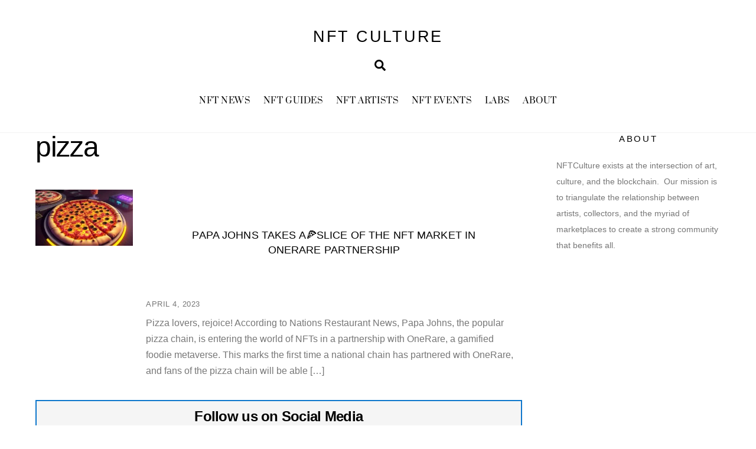

--- FILE ---
content_type: text/html; charset=utf-8
request_url: https://www.google.com/recaptcha/api2/anchor?ar=1&k=6Le_HPMfAAAAABxHWYMxYRW9_EMckzCZyMf6yI9H&co=aHR0cHM6Ly93d3cubmZ0Y3VsdHVyZS5jb206NDQz&hl=en&v=PoyoqOPhxBO7pBk68S4YbpHZ&theme=light&size=normal&anchor-ms=20000&execute-ms=30000&cb=xyyw7b66ktg6
body_size: 49335
content:
<!DOCTYPE HTML><html dir="ltr" lang="en"><head><meta http-equiv="Content-Type" content="text/html; charset=UTF-8">
<meta http-equiv="X-UA-Compatible" content="IE=edge">
<title>reCAPTCHA</title>
<style type="text/css">
/* cyrillic-ext */
@font-face {
  font-family: 'Roboto';
  font-style: normal;
  font-weight: 400;
  font-stretch: 100%;
  src: url(//fonts.gstatic.com/s/roboto/v48/KFO7CnqEu92Fr1ME7kSn66aGLdTylUAMa3GUBHMdazTgWw.woff2) format('woff2');
  unicode-range: U+0460-052F, U+1C80-1C8A, U+20B4, U+2DE0-2DFF, U+A640-A69F, U+FE2E-FE2F;
}
/* cyrillic */
@font-face {
  font-family: 'Roboto';
  font-style: normal;
  font-weight: 400;
  font-stretch: 100%;
  src: url(//fonts.gstatic.com/s/roboto/v48/KFO7CnqEu92Fr1ME7kSn66aGLdTylUAMa3iUBHMdazTgWw.woff2) format('woff2');
  unicode-range: U+0301, U+0400-045F, U+0490-0491, U+04B0-04B1, U+2116;
}
/* greek-ext */
@font-face {
  font-family: 'Roboto';
  font-style: normal;
  font-weight: 400;
  font-stretch: 100%;
  src: url(//fonts.gstatic.com/s/roboto/v48/KFO7CnqEu92Fr1ME7kSn66aGLdTylUAMa3CUBHMdazTgWw.woff2) format('woff2');
  unicode-range: U+1F00-1FFF;
}
/* greek */
@font-face {
  font-family: 'Roboto';
  font-style: normal;
  font-weight: 400;
  font-stretch: 100%;
  src: url(//fonts.gstatic.com/s/roboto/v48/KFO7CnqEu92Fr1ME7kSn66aGLdTylUAMa3-UBHMdazTgWw.woff2) format('woff2');
  unicode-range: U+0370-0377, U+037A-037F, U+0384-038A, U+038C, U+038E-03A1, U+03A3-03FF;
}
/* math */
@font-face {
  font-family: 'Roboto';
  font-style: normal;
  font-weight: 400;
  font-stretch: 100%;
  src: url(//fonts.gstatic.com/s/roboto/v48/KFO7CnqEu92Fr1ME7kSn66aGLdTylUAMawCUBHMdazTgWw.woff2) format('woff2');
  unicode-range: U+0302-0303, U+0305, U+0307-0308, U+0310, U+0312, U+0315, U+031A, U+0326-0327, U+032C, U+032F-0330, U+0332-0333, U+0338, U+033A, U+0346, U+034D, U+0391-03A1, U+03A3-03A9, U+03B1-03C9, U+03D1, U+03D5-03D6, U+03F0-03F1, U+03F4-03F5, U+2016-2017, U+2034-2038, U+203C, U+2040, U+2043, U+2047, U+2050, U+2057, U+205F, U+2070-2071, U+2074-208E, U+2090-209C, U+20D0-20DC, U+20E1, U+20E5-20EF, U+2100-2112, U+2114-2115, U+2117-2121, U+2123-214F, U+2190, U+2192, U+2194-21AE, U+21B0-21E5, U+21F1-21F2, U+21F4-2211, U+2213-2214, U+2216-22FF, U+2308-230B, U+2310, U+2319, U+231C-2321, U+2336-237A, U+237C, U+2395, U+239B-23B7, U+23D0, U+23DC-23E1, U+2474-2475, U+25AF, U+25B3, U+25B7, U+25BD, U+25C1, U+25CA, U+25CC, U+25FB, U+266D-266F, U+27C0-27FF, U+2900-2AFF, U+2B0E-2B11, U+2B30-2B4C, U+2BFE, U+3030, U+FF5B, U+FF5D, U+1D400-1D7FF, U+1EE00-1EEFF;
}
/* symbols */
@font-face {
  font-family: 'Roboto';
  font-style: normal;
  font-weight: 400;
  font-stretch: 100%;
  src: url(//fonts.gstatic.com/s/roboto/v48/KFO7CnqEu92Fr1ME7kSn66aGLdTylUAMaxKUBHMdazTgWw.woff2) format('woff2');
  unicode-range: U+0001-000C, U+000E-001F, U+007F-009F, U+20DD-20E0, U+20E2-20E4, U+2150-218F, U+2190, U+2192, U+2194-2199, U+21AF, U+21E6-21F0, U+21F3, U+2218-2219, U+2299, U+22C4-22C6, U+2300-243F, U+2440-244A, U+2460-24FF, U+25A0-27BF, U+2800-28FF, U+2921-2922, U+2981, U+29BF, U+29EB, U+2B00-2BFF, U+4DC0-4DFF, U+FFF9-FFFB, U+10140-1018E, U+10190-1019C, U+101A0, U+101D0-101FD, U+102E0-102FB, U+10E60-10E7E, U+1D2C0-1D2D3, U+1D2E0-1D37F, U+1F000-1F0FF, U+1F100-1F1AD, U+1F1E6-1F1FF, U+1F30D-1F30F, U+1F315, U+1F31C, U+1F31E, U+1F320-1F32C, U+1F336, U+1F378, U+1F37D, U+1F382, U+1F393-1F39F, U+1F3A7-1F3A8, U+1F3AC-1F3AF, U+1F3C2, U+1F3C4-1F3C6, U+1F3CA-1F3CE, U+1F3D4-1F3E0, U+1F3ED, U+1F3F1-1F3F3, U+1F3F5-1F3F7, U+1F408, U+1F415, U+1F41F, U+1F426, U+1F43F, U+1F441-1F442, U+1F444, U+1F446-1F449, U+1F44C-1F44E, U+1F453, U+1F46A, U+1F47D, U+1F4A3, U+1F4B0, U+1F4B3, U+1F4B9, U+1F4BB, U+1F4BF, U+1F4C8-1F4CB, U+1F4D6, U+1F4DA, U+1F4DF, U+1F4E3-1F4E6, U+1F4EA-1F4ED, U+1F4F7, U+1F4F9-1F4FB, U+1F4FD-1F4FE, U+1F503, U+1F507-1F50B, U+1F50D, U+1F512-1F513, U+1F53E-1F54A, U+1F54F-1F5FA, U+1F610, U+1F650-1F67F, U+1F687, U+1F68D, U+1F691, U+1F694, U+1F698, U+1F6AD, U+1F6B2, U+1F6B9-1F6BA, U+1F6BC, U+1F6C6-1F6CF, U+1F6D3-1F6D7, U+1F6E0-1F6EA, U+1F6F0-1F6F3, U+1F6F7-1F6FC, U+1F700-1F7FF, U+1F800-1F80B, U+1F810-1F847, U+1F850-1F859, U+1F860-1F887, U+1F890-1F8AD, U+1F8B0-1F8BB, U+1F8C0-1F8C1, U+1F900-1F90B, U+1F93B, U+1F946, U+1F984, U+1F996, U+1F9E9, U+1FA00-1FA6F, U+1FA70-1FA7C, U+1FA80-1FA89, U+1FA8F-1FAC6, U+1FACE-1FADC, U+1FADF-1FAE9, U+1FAF0-1FAF8, U+1FB00-1FBFF;
}
/* vietnamese */
@font-face {
  font-family: 'Roboto';
  font-style: normal;
  font-weight: 400;
  font-stretch: 100%;
  src: url(//fonts.gstatic.com/s/roboto/v48/KFO7CnqEu92Fr1ME7kSn66aGLdTylUAMa3OUBHMdazTgWw.woff2) format('woff2');
  unicode-range: U+0102-0103, U+0110-0111, U+0128-0129, U+0168-0169, U+01A0-01A1, U+01AF-01B0, U+0300-0301, U+0303-0304, U+0308-0309, U+0323, U+0329, U+1EA0-1EF9, U+20AB;
}
/* latin-ext */
@font-face {
  font-family: 'Roboto';
  font-style: normal;
  font-weight: 400;
  font-stretch: 100%;
  src: url(//fonts.gstatic.com/s/roboto/v48/KFO7CnqEu92Fr1ME7kSn66aGLdTylUAMa3KUBHMdazTgWw.woff2) format('woff2');
  unicode-range: U+0100-02BA, U+02BD-02C5, U+02C7-02CC, U+02CE-02D7, U+02DD-02FF, U+0304, U+0308, U+0329, U+1D00-1DBF, U+1E00-1E9F, U+1EF2-1EFF, U+2020, U+20A0-20AB, U+20AD-20C0, U+2113, U+2C60-2C7F, U+A720-A7FF;
}
/* latin */
@font-face {
  font-family: 'Roboto';
  font-style: normal;
  font-weight: 400;
  font-stretch: 100%;
  src: url(//fonts.gstatic.com/s/roboto/v48/KFO7CnqEu92Fr1ME7kSn66aGLdTylUAMa3yUBHMdazQ.woff2) format('woff2');
  unicode-range: U+0000-00FF, U+0131, U+0152-0153, U+02BB-02BC, U+02C6, U+02DA, U+02DC, U+0304, U+0308, U+0329, U+2000-206F, U+20AC, U+2122, U+2191, U+2193, U+2212, U+2215, U+FEFF, U+FFFD;
}
/* cyrillic-ext */
@font-face {
  font-family: 'Roboto';
  font-style: normal;
  font-weight: 500;
  font-stretch: 100%;
  src: url(//fonts.gstatic.com/s/roboto/v48/KFO7CnqEu92Fr1ME7kSn66aGLdTylUAMa3GUBHMdazTgWw.woff2) format('woff2');
  unicode-range: U+0460-052F, U+1C80-1C8A, U+20B4, U+2DE0-2DFF, U+A640-A69F, U+FE2E-FE2F;
}
/* cyrillic */
@font-face {
  font-family: 'Roboto';
  font-style: normal;
  font-weight: 500;
  font-stretch: 100%;
  src: url(//fonts.gstatic.com/s/roboto/v48/KFO7CnqEu92Fr1ME7kSn66aGLdTylUAMa3iUBHMdazTgWw.woff2) format('woff2');
  unicode-range: U+0301, U+0400-045F, U+0490-0491, U+04B0-04B1, U+2116;
}
/* greek-ext */
@font-face {
  font-family: 'Roboto';
  font-style: normal;
  font-weight: 500;
  font-stretch: 100%;
  src: url(//fonts.gstatic.com/s/roboto/v48/KFO7CnqEu92Fr1ME7kSn66aGLdTylUAMa3CUBHMdazTgWw.woff2) format('woff2');
  unicode-range: U+1F00-1FFF;
}
/* greek */
@font-face {
  font-family: 'Roboto';
  font-style: normal;
  font-weight: 500;
  font-stretch: 100%;
  src: url(//fonts.gstatic.com/s/roboto/v48/KFO7CnqEu92Fr1ME7kSn66aGLdTylUAMa3-UBHMdazTgWw.woff2) format('woff2');
  unicode-range: U+0370-0377, U+037A-037F, U+0384-038A, U+038C, U+038E-03A1, U+03A3-03FF;
}
/* math */
@font-face {
  font-family: 'Roboto';
  font-style: normal;
  font-weight: 500;
  font-stretch: 100%;
  src: url(//fonts.gstatic.com/s/roboto/v48/KFO7CnqEu92Fr1ME7kSn66aGLdTylUAMawCUBHMdazTgWw.woff2) format('woff2');
  unicode-range: U+0302-0303, U+0305, U+0307-0308, U+0310, U+0312, U+0315, U+031A, U+0326-0327, U+032C, U+032F-0330, U+0332-0333, U+0338, U+033A, U+0346, U+034D, U+0391-03A1, U+03A3-03A9, U+03B1-03C9, U+03D1, U+03D5-03D6, U+03F0-03F1, U+03F4-03F5, U+2016-2017, U+2034-2038, U+203C, U+2040, U+2043, U+2047, U+2050, U+2057, U+205F, U+2070-2071, U+2074-208E, U+2090-209C, U+20D0-20DC, U+20E1, U+20E5-20EF, U+2100-2112, U+2114-2115, U+2117-2121, U+2123-214F, U+2190, U+2192, U+2194-21AE, U+21B0-21E5, U+21F1-21F2, U+21F4-2211, U+2213-2214, U+2216-22FF, U+2308-230B, U+2310, U+2319, U+231C-2321, U+2336-237A, U+237C, U+2395, U+239B-23B7, U+23D0, U+23DC-23E1, U+2474-2475, U+25AF, U+25B3, U+25B7, U+25BD, U+25C1, U+25CA, U+25CC, U+25FB, U+266D-266F, U+27C0-27FF, U+2900-2AFF, U+2B0E-2B11, U+2B30-2B4C, U+2BFE, U+3030, U+FF5B, U+FF5D, U+1D400-1D7FF, U+1EE00-1EEFF;
}
/* symbols */
@font-face {
  font-family: 'Roboto';
  font-style: normal;
  font-weight: 500;
  font-stretch: 100%;
  src: url(//fonts.gstatic.com/s/roboto/v48/KFO7CnqEu92Fr1ME7kSn66aGLdTylUAMaxKUBHMdazTgWw.woff2) format('woff2');
  unicode-range: U+0001-000C, U+000E-001F, U+007F-009F, U+20DD-20E0, U+20E2-20E4, U+2150-218F, U+2190, U+2192, U+2194-2199, U+21AF, U+21E6-21F0, U+21F3, U+2218-2219, U+2299, U+22C4-22C6, U+2300-243F, U+2440-244A, U+2460-24FF, U+25A0-27BF, U+2800-28FF, U+2921-2922, U+2981, U+29BF, U+29EB, U+2B00-2BFF, U+4DC0-4DFF, U+FFF9-FFFB, U+10140-1018E, U+10190-1019C, U+101A0, U+101D0-101FD, U+102E0-102FB, U+10E60-10E7E, U+1D2C0-1D2D3, U+1D2E0-1D37F, U+1F000-1F0FF, U+1F100-1F1AD, U+1F1E6-1F1FF, U+1F30D-1F30F, U+1F315, U+1F31C, U+1F31E, U+1F320-1F32C, U+1F336, U+1F378, U+1F37D, U+1F382, U+1F393-1F39F, U+1F3A7-1F3A8, U+1F3AC-1F3AF, U+1F3C2, U+1F3C4-1F3C6, U+1F3CA-1F3CE, U+1F3D4-1F3E0, U+1F3ED, U+1F3F1-1F3F3, U+1F3F5-1F3F7, U+1F408, U+1F415, U+1F41F, U+1F426, U+1F43F, U+1F441-1F442, U+1F444, U+1F446-1F449, U+1F44C-1F44E, U+1F453, U+1F46A, U+1F47D, U+1F4A3, U+1F4B0, U+1F4B3, U+1F4B9, U+1F4BB, U+1F4BF, U+1F4C8-1F4CB, U+1F4D6, U+1F4DA, U+1F4DF, U+1F4E3-1F4E6, U+1F4EA-1F4ED, U+1F4F7, U+1F4F9-1F4FB, U+1F4FD-1F4FE, U+1F503, U+1F507-1F50B, U+1F50D, U+1F512-1F513, U+1F53E-1F54A, U+1F54F-1F5FA, U+1F610, U+1F650-1F67F, U+1F687, U+1F68D, U+1F691, U+1F694, U+1F698, U+1F6AD, U+1F6B2, U+1F6B9-1F6BA, U+1F6BC, U+1F6C6-1F6CF, U+1F6D3-1F6D7, U+1F6E0-1F6EA, U+1F6F0-1F6F3, U+1F6F7-1F6FC, U+1F700-1F7FF, U+1F800-1F80B, U+1F810-1F847, U+1F850-1F859, U+1F860-1F887, U+1F890-1F8AD, U+1F8B0-1F8BB, U+1F8C0-1F8C1, U+1F900-1F90B, U+1F93B, U+1F946, U+1F984, U+1F996, U+1F9E9, U+1FA00-1FA6F, U+1FA70-1FA7C, U+1FA80-1FA89, U+1FA8F-1FAC6, U+1FACE-1FADC, U+1FADF-1FAE9, U+1FAF0-1FAF8, U+1FB00-1FBFF;
}
/* vietnamese */
@font-face {
  font-family: 'Roboto';
  font-style: normal;
  font-weight: 500;
  font-stretch: 100%;
  src: url(//fonts.gstatic.com/s/roboto/v48/KFO7CnqEu92Fr1ME7kSn66aGLdTylUAMa3OUBHMdazTgWw.woff2) format('woff2');
  unicode-range: U+0102-0103, U+0110-0111, U+0128-0129, U+0168-0169, U+01A0-01A1, U+01AF-01B0, U+0300-0301, U+0303-0304, U+0308-0309, U+0323, U+0329, U+1EA0-1EF9, U+20AB;
}
/* latin-ext */
@font-face {
  font-family: 'Roboto';
  font-style: normal;
  font-weight: 500;
  font-stretch: 100%;
  src: url(//fonts.gstatic.com/s/roboto/v48/KFO7CnqEu92Fr1ME7kSn66aGLdTylUAMa3KUBHMdazTgWw.woff2) format('woff2');
  unicode-range: U+0100-02BA, U+02BD-02C5, U+02C7-02CC, U+02CE-02D7, U+02DD-02FF, U+0304, U+0308, U+0329, U+1D00-1DBF, U+1E00-1E9F, U+1EF2-1EFF, U+2020, U+20A0-20AB, U+20AD-20C0, U+2113, U+2C60-2C7F, U+A720-A7FF;
}
/* latin */
@font-face {
  font-family: 'Roboto';
  font-style: normal;
  font-weight: 500;
  font-stretch: 100%;
  src: url(//fonts.gstatic.com/s/roboto/v48/KFO7CnqEu92Fr1ME7kSn66aGLdTylUAMa3yUBHMdazQ.woff2) format('woff2');
  unicode-range: U+0000-00FF, U+0131, U+0152-0153, U+02BB-02BC, U+02C6, U+02DA, U+02DC, U+0304, U+0308, U+0329, U+2000-206F, U+20AC, U+2122, U+2191, U+2193, U+2212, U+2215, U+FEFF, U+FFFD;
}
/* cyrillic-ext */
@font-face {
  font-family: 'Roboto';
  font-style: normal;
  font-weight: 900;
  font-stretch: 100%;
  src: url(//fonts.gstatic.com/s/roboto/v48/KFO7CnqEu92Fr1ME7kSn66aGLdTylUAMa3GUBHMdazTgWw.woff2) format('woff2');
  unicode-range: U+0460-052F, U+1C80-1C8A, U+20B4, U+2DE0-2DFF, U+A640-A69F, U+FE2E-FE2F;
}
/* cyrillic */
@font-face {
  font-family: 'Roboto';
  font-style: normal;
  font-weight: 900;
  font-stretch: 100%;
  src: url(//fonts.gstatic.com/s/roboto/v48/KFO7CnqEu92Fr1ME7kSn66aGLdTylUAMa3iUBHMdazTgWw.woff2) format('woff2');
  unicode-range: U+0301, U+0400-045F, U+0490-0491, U+04B0-04B1, U+2116;
}
/* greek-ext */
@font-face {
  font-family: 'Roboto';
  font-style: normal;
  font-weight: 900;
  font-stretch: 100%;
  src: url(//fonts.gstatic.com/s/roboto/v48/KFO7CnqEu92Fr1ME7kSn66aGLdTylUAMa3CUBHMdazTgWw.woff2) format('woff2');
  unicode-range: U+1F00-1FFF;
}
/* greek */
@font-face {
  font-family: 'Roboto';
  font-style: normal;
  font-weight: 900;
  font-stretch: 100%;
  src: url(//fonts.gstatic.com/s/roboto/v48/KFO7CnqEu92Fr1ME7kSn66aGLdTylUAMa3-UBHMdazTgWw.woff2) format('woff2');
  unicode-range: U+0370-0377, U+037A-037F, U+0384-038A, U+038C, U+038E-03A1, U+03A3-03FF;
}
/* math */
@font-face {
  font-family: 'Roboto';
  font-style: normal;
  font-weight: 900;
  font-stretch: 100%;
  src: url(//fonts.gstatic.com/s/roboto/v48/KFO7CnqEu92Fr1ME7kSn66aGLdTylUAMawCUBHMdazTgWw.woff2) format('woff2');
  unicode-range: U+0302-0303, U+0305, U+0307-0308, U+0310, U+0312, U+0315, U+031A, U+0326-0327, U+032C, U+032F-0330, U+0332-0333, U+0338, U+033A, U+0346, U+034D, U+0391-03A1, U+03A3-03A9, U+03B1-03C9, U+03D1, U+03D5-03D6, U+03F0-03F1, U+03F4-03F5, U+2016-2017, U+2034-2038, U+203C, U+2040, U+2043, U+2047, U+2050, U+2057, U+205F, U+2070-2071, U+2074-208E, U+2090-209C, U+20D0-20DC, U+20E1, U+20E5-20EF, U+2100-2112, U+2114-2115, U+2117-2121, U+2123-214F, U+2190, U+2192, U+2194-21AE, U+21B0-21E5, U+21F1-21F2, U+21F4-2211, U+2213-2214, U+2216-22FF, U+2308-230B, U+2310, U+2319, U+231C-2321, U+2336-237A, U+237C, U+2395, U+239B-23B7, U+23D0, U+23DC-23E1, U+2474-2475, U+25AF, U+25B3, U+25B7, U+25BD, U+25C1, U+25CA, U+25CC, U+25FB, U+266D-266F, U+27C0-27FF, U+2900-2AFF, U+2B0E-2B11, U+2B30-2B4C, U+2BFE, U+3030, U+FF5B, U+FF5D, U+1D400-1D7FF, U+1EE00-1EEFF;
}
/* symbols */
@font-face {
  font-family: 'Roboto';
  font-style: normal;
  font-weight: 900;
  font-stretch: 100%;
  src: url(//fonts.gstatic.com/s/roboto/v48/KFO7CnqEu92Fr1ME7kSn66aGLdTylUAMaxKUBHMdazTgWw.woff2) format('woff2');
  unicode-range: U+0001-000C, U+000E-001F, U+007F-009F, U+20DD-20E0, U+20E2-20E4, U+2150-218F, U+2190, U+2192, U+2194-2199, U+21AF, U+21E6-21F0, U+21F3, U+2218-2219, U+2299, U+22C4-22C6, U+2300-243F, U+2440-244A, U+2460-24FF, U+25A0-27BF, U+2800-28FF, U+2921-2922, U+2981, U+29BF, U+29EB, U+2B00-2BFF, U+4DC0-4DFF, U+FFF9-FFFB, U+10140-1018E, U+10190-1019C, U+101A0, U+101D0-101FD, U+102E0-102FB, U+10E60-10E7E, U+1D2C0-1D2D3, U+1D2E0-1D37F, U+1F000-1F0FF, U+1F100-1F1AD, U+1F1E6-1F1FF, U+1F30D-1F30F, U+1F315, U+1F31C, U+1F31E, U+1F320-1F32C, U+1F336, U+1F378, U+1F37D, U+1F382, U+1F393-1F39F, U+1F3A7-1F3A8, U+1F3AC-1F3AF, U+1F3C2, U+1F3C4-1F3C6, U+1F3CA-1F3CE, U+1F3D4-1F3E0, U+1F3ED, U+1F3F1-1F3F3, U+1F3F5-1F3F7, U+1F408, U+1F415, U+1F41F, U+1F426, U+1F43F, U+1F441-1F442, U+1F444, U+1F446-1F449, U+1F44C-1F44E, U+1F453, U+1F46A, U+1F47D, U+1F4A3, U+1F4B0, U+1F4B3, U+1F4B9, U+1F4BB, U+1F4BF, U+1F4C8-1F4CB, U+1F4D6, U+1F4DA, U+1F4DF, U+1F4E3-1F4E6, U+1F4EA-1F4ED, U+1F4F7, U+1F4F9-1F4FB, U+1F4FD-1F4FE, U+1F503, U+1F507-1F50B, U+1F50D, U+1F512-1F513, U+1F53E-1F54A, U+1F54F-1F5FA, U+1F610, U+1F650-1F67F, U+1F687, U+1F68D, U+1F691, U+1F694, U+1F698, U+1F6AD, U+1F6B2, U+1F6B9-1F6BA, U+1F6BC, U+1F6C6-1F6CF, U+1F6D3-1F6D7, U+1F6E0-1F6EA, U+1F6F0-1F6F3, U+1F6F7-1F6FC, U+1F700-1F7FF, U+1F800-1F80B, U+1F810-1F847, U+1F850-1F859, U+1F860-1F887, U+1F890-1F8AD, U+1F8B0-1F8BB, U+1F8C0-1F8C1, U+1F900-1F90B, U+1F93B, U+1F946, U+1F984, U+1F996, U+1F9E9, U+1FA00-1FA6F, U+1FA70-1FA7C, U+1FA80-1FA89, U+1FA8F-1FAC6, U+1FACE-1FADC, U+1FADF-1FAE9, U+1FAF0-1FAF8, U+1FB00-1FBFF;
}
/* vietnamese */
@font-face {
  font-family: 'Roboto';
  font-style: normal;
  font-weight: 900;
  font-stretch: 100%;
  src: url(//fonts.gstatic.com/s/roboto/v48/KFO7CnqEu92Fr1ME7kSn66aGLdTylUAMa3OUBHMdazTgWw.woff2) format('woff2');
  unicode-range: U+0102-0103, U+0110-0111, U+0128-0129, U+0168-0169, U+01A0-01A1, U+01AF-01B0, U+0300-0301, U+0303-0304, U+0308-0309, U+0323, U+0329, U+1EA0-1EF9, U+20AB;
}
/* latin-ext */
@font-face {
  font-family: 'Roboto';
  font-style: normal;
  font-weight: 900;
  font-stretch: 100%;
  src: url(//fonts.gstatic.com/s/roboto/v48/KFO7CnqEu92Fr1ME7kSn66aGLdTylUAMa3KUBHMdazTgWw.woff2) format('woff2');
  unicode-range: U+0100-02BA, U+02BD-02C5, U+02C7-02CC, U+02CE-02D7, U+02DD-02FF, U+0304, U+0308, U+0329, U+1D00-1DBF, U+1E00-1E9F, U+1EF2-1EFF, U+2020, U+20A0-20AB, U+20AD-20C0, U+2113, U+2C60-2C7F, U+A720-A7FF;
}
/* latin */
@font-face {
  font-family: 'Roboto';
  font-style: normal;
  font-weight: 900;
  font-stretch: 100%;
  src: url(//fonts.gstatic.com/s/roboto/v48/KFO7CnqEu92Fr1ME7kSn66aGLdTylUAMa3yUBHMdazQ.woff2) format('woff2');
  unicode-range: U+0000-00FF, U+0131, U+0152-0153, U+02BB-02BC, U+02C6, U+02DA, U+02DC, U+0304, U+0308, U+0329, U+2000-206F, U+20AC, U+2122, U+2191, U+2193, U+2212, U+2215, U+FEFF, U+FFFD;
}

</style>
<link rel="stylesheet" type="text/css" href="https://www.gstatic.com/recaptcha/releases/PoyoqOPhxBO7pBk68S4YbpHZ/styles__ltr.css">
<script nonce="TXrSiJ4Km2IcwrHrI_m7Aw" type="text/javascript">window['__recaptcha_api'] = 'https://www.google.com/recaptcha/api2/';</script>
<script type="text/javascript" src="https://www.gstatic.com/recaptcha/releases/PoyoqOPhxBO7pBk68S4YbpHZ/recaptcha__en.js" nonce="TXrSiJ4Km2IcwrHrI_m7Aw">
      
    </script></head>
<body><div id="rc-anchor-alert" class="rc-anchor-alert"></div>
<input type="hidden" id="recaptcha-token" value="[base64]">
<script type="text/javascript" nonce="TXrSiJ4Km2IcwrHrI_m7Aw">
      recaptcha.anchor.Main.init("[\x22ainput\x22,[\x22bgdata\x22,\x22\x22,\[base64]/[base64]/bmV3IFpbdF0obVswXSk6Sz09Mj9uZXcgWlt0XShtWzBdLG1bMV0pOks9PTM/bmV3IFpbdF0obVswXSxtWzFdLG1bMl0pOks9PTQ/[base64]/[base64]/[base64]/[base64]/[base64]/[base64]/[base64]/[base64]/[base64]/[base64]/[base64]/[base64]/[base64]/[base64]\\u003d\\u003d\x22,\[base64]\x22,\x22w5DDgCoFRkAtwo/DoMOqA8OKNUVADMOKwrzDgsKEw6B4w4zDp8KZOTPDkEp4YyMDQMOQw6ZTwrjDvlTDoMKyF8ORR8OTWFhCwrxZeRhCQHFwwp01w7LDtcKKO8KKwoLDtF/ChsOkAMOOw5t7w7Udw4ATWFx+Qj/[base64]/HcKSwpZSw5ZuE1LChcO2wpfCu8Ouwr7DlcObwqXDjWrCn8Klw4Row7I6w5DDvFLCoxPCpDgASMO4w5Rnw6LDrgjDrVXCtSMlJ1LDjkrDllAXw50iYV7CuMOPw6HDrMOxwotXHMOuIMOQP8OTbMK9wpU2w74jEcObw7cvwp/Dvl4SPsONY8OcB8KlBCfCsMK8EB/Cq8KnwrDCr0TCqnsuQ8OgwqvCsTwSfQJvwqjCvsOCwp4ow4Ycwq3CkB4cw4/Dg8OUwoISFFTDmMKwLWhzDXDDrsK1w5Ucw5N3CcKEdmbCnEIbZ8K7w7LDoEllMGUww7bCmiB4wpUiwovCpXbDlH9PJ8KOdmLCnMKlwo8xfi/DminCsT5wwpXDo8KaTMOJw553w5/[base64]/E8K/[base64]/[base64]/CjTvCnsKpMwzCkRXDoTPDnMKUw5xNwoBfw4nCscOlwrTCqMKZclrDpsKAw6tRKTk0w5k7A8OiGcKjHsKqwrRLwr/[base64]/CqsKJLcOyw7vDlsOzw69SRHsOfHwacy0bw7XDscOcwpjDnGQ2alc7worDgCpcDcOWYXJUcMOSH38aegnChcOBwoIBKUbDqU/DkFLDoMOPBcObw5UjTMOzw4DDgE3CozfCggvDj8K8F2kVwr1/w53CkgfCiBk4woZ8KhB+Y8K2F8K3w57CocO4IHnDkMK7IMOEwrQVFsK6w74lwqPCjwYCQMO7aw5ZFsOXwoxlw5XCnyfClmEIJ3zDtMKuwr8ZwonCnEHDksKxwodcw7x0KS3CsBEwwofCscKMJsKsw6RNwpJofMOfX1MkwprCnUTCoMOAw4QNRRwdeULCvH/CtTQxwpDDgUDCk8OKW0nDmcKfUH7Ch8K5DkFRw5LDuMORw7HDqsO5IUgabsKAw6Fcaw4gwpwDOMKZW8KZw6AkQMO3d0MafcOkJsK2w4DCvsO7w6kgcMK2AC/CjMO2NUDDscKmwoPCsDrCh8OELQt8BMODwqXCtHE9wpzCqsOMdsK6w68YEsOyTWfChcOxwojCqWPDhTgpw49WemtKw5HDuBc/wppMwqbCo8O8wrTCtcOPTBUGwqoywrZeKcO8YEvColTCrQFvwqzCj8KKGsKAWlhzw7BjwoPCqj0HSDQmHwZ4wrbCo8KiCsO6wqDCt8KCBjgLBhl8PHzDkCbDhMOuV3nCpsO2PsKQZ8Ofw4E8w7wcwqTCsGdIBsO/woMCesO6w6bCvcO8HsOLXz7Ck8KOAiDCo8OIH8O/w6PDimvCsMOFw7LDmWzCpSLCnQnDpw8hwpwaw7gRa8OHwpQYdCR9wqvDoDzDjcOgQcKIMl3DjcKFw7HCgUkNwoMpU8OOw58cw7RgBMKPccO5wpN8AGMoKcO3w6Fpd8K+w4vCosOxLMKzN8OfwrXCjkISbjRZw41ZQnjDsgLDhEF/wr7DnGZ7VsOTw7rDkcOfwqFVw7DCr3RzI8KkasKbwo9qw7zDkMOMwojChcKUw5jDscKvZmPCvBJYSsK9I3xRQ8OzZ8KSwojDisOJbSHCi1zDtirCozl/wqBYw5cwA8OGwprDvEgxEmRSw50YNglRwrDCrWVRw5wMw7dXwpRYLcOBfnIfwojDrVTDnsOfwrzCpsKGwr0QKXfDtGUnwrLCiMOLwq1ywo8mwoTCoUfDm2rDnsOJccKHw6sIRideQcOLXcKTVhhhXUd4esKRHMOhYsKLwoZ5CBwswozCqcO/D8OZHMOjw4/DrsK+w4fCsVLDkXBcWcO7QsKSYMOxF8ORGMKFw4IIwq9XwpfCgMOxZzV/[base64]/[base64]/[base64]/FcOqwq7CvC/[base64]/[base64]/[base64]/[base64]/CicK9w45WPV1MN8OrwoEYwo5UEMOrGRcTRMKlK1XDhcKUAcK/w5LDmA/CuwFkbDpmwrnDviwCH3bCisKkLAfDi8Oew7FWZXbCjBXDuMOUw7sSw6rDisO+QQ/CmMKCw5crLsKKwrLDtsOkLz8kDSjDs3MUw45lIsK5IMOlwqE2wowMw6PCvMOAFMKyw6M3w5nCuMO3wqMKwp/[base64]/[base64]/bFfDrcKiw4/CgcO2UcKxwqTDoMOmX8KIOcKzPcOUw4ZeScObPcOnw67DjMOBwrswwptzwqASwoIQw7PDi8OYw53CpsKXBAEsNB5mTBFywo1Zwr7DvMKpw4rDmXHCj8KtMS47wpQWH1F7wphJZnLCpTjChSFvwpolw7FXwoBWw4lEw73DjS4lQsOdw5/CrANpwoDDkHLDk8K2IsKjw5XDpsOOwrDDkMOFwrLDoTjCrgtiw5rDiRBTMcK8wpwVwqLCnFXCncK2RMOTwrDDiMO4f8KfwphjTCTDq8OGDwtVJQs6J0txAmvDocObH18fw6dnwp0vIxVHwr/Dp8ObYxJxKMKvG0BPVQQNOcOEWcOPTMKuJsK+wp0nw6ZSwpM5w706wrZuXRV3PVxnwp4+eBjDkMK7w7RhwpnCh1TDqh/[base64]/CmhXCoQDDmXIrA8KqdDfCgsOrwq0qwoNcQMKlwrHCgmzCrcK8GmPDqVAEJMKBTcKfI3/CqSXCl2bDrlVMb8KLwqLDgwdPHkBKVVpCT3Ysw6RXHyvChlTCqMK8wqzDhz88cX3CvhIqCC3CjcOAw6MkDsKtR2JQwpJrc3pRw7vDjMOhw4jDoQNOwqhpWxsywod5w6fCqBtTwplnIMK7wqXCnMOmw7wlw5ltMcKBwobCpsKnf8Odwp7DoC7CmzPDnMOMwr/[base64]/[base64]/wq1hw5jDqCsTw6g+wpLDrxB6ZMOLWcOZw7HDvcOMWjs1wo/DriBhQSBQOwDDkcK7b8KqfnNtccOBZ8KswqnDpsOww47Dp8KRaF3ChcOTf8Kxw6fDg8OFdEfDtF0jw5jDl8OUdivChcOIw53DsVvCosOLb8OYXcOsb8Kww43Cr8O/J8OWwqxbw5RaB8O9w6F7wps9TXBqwpRRw4jDtMOWwpNTwqTCg8OWw6F9w57DpnfDosKMwpTDi0Q2ZsKow5LDl0YCw6xSbsOrw5MKHcKyLzhyw7g+TMOuVDg3w7wbw4BFwq4bR2xHVjrDh8ORQCzCoBAgw4nDpMKLw7PDn1jDr0/Cq8KSw68Cw5nDokVkX8Ohw5wGw7rCqQvDtjTDp8O0w7bCqQXCjsO7wr/DmG3DscOLwprCvMKrwpXDvXMsfsOkwpkhwqTCkMKfUk3CvcKQdH7DrFzDlh42w63CsifDsnLCrcKDHlzCqMKow55vS8KxPyQJEzLDvVAww719CRrDgEPDrcOzw5oowpFYw5Q6FcOdwq46AcKBwrZ9KBZFwqfDicKjCsKQWxcJw5JnfcOPw61zFQs/[base64]/DsBBEw5vCgMKAY8OtCEF7w6zChjJcwpBSVsKdwrTCqn7Cj8KowrF5EsOdw4nCkyTDhivDoMKebQA7wpNDD0UbdcKewrJ3FiDCrcKRwo88w4LChMKcawhewpNpwrzCpMOOSgpyTsKlBnl6wp4Zwo7DiXAbQ8Kvw6QeeDNEBnlEJ0UXw440Y8ObKsO/[base64]/w4nCu2UJwpxGwo/CocOZecK/[base64]/w7tyIyAxOMOrw5PCrHwUMyHDtD3Cq8ODwrhMw77DpC3DusOKWcORw7PCncOkwqJ3w4RQw57DkcOFwqFQwqRrwqnCosOFPsOlb8K+TEwKNsOmw5HDq8KONcK+w7fCg1/DqMKfEgPDmcOZEjFjwqJ6csOsd8OCLcOLZ8KSwqTDrX5MwqV6w60cwqogw6XCoMKMwo/[base64]/[base64]/[base64]/DpMKCFMKSw77DvUUKdcO6XVvDp1huUsOaIMK8w5cHRX4Fw5QVwrrCssK5HSDDt8OBMMKjX8Kbw5zCrQksacKbw6UxCXfCkmTCkTDDvsOGwqdyAD3Co8Kgwo7CrT5fecKBw7zDlMKAVU/DkMO+wqgVP257w4Yvw6/DhsOYDsOrw5zDm8KDw5gcwrZrwoUWw6zDpcKmUcOoQl3ClsKKZnAgL1rDoiRPSx7CrsKQasO7wqcQw7Nbwo91w6/CicOOwqZswqvDu8Ksw7RfwrLDuMOSwpl+PMOhLsK+JcOzEiVtNRvChcOxA8KDw4fDhsKTw6TCqEZrwo7DqH4zBwLCrGvDpg3CocO/[base64]/Ct8OVwpNLwoHCmmZuwo8Nwp19UEk2AMOqVRzCvCnCtMOxw7c3w4VVw79XU2RYJ8OmOA/CrsO6S8O3Bh5YSzjCjWBYwpzCkkQCOMOWwoNpwqIQw4gUwpFsQWpaGcODdsOvw6ZuwoR8wqnDo8KHEsOOwqtuG0srF8Krw75lMg9lcVo2w4/DtMOLKcOvCMOHNG/CjwDCjcKdG8OREh5awqrDnMKtZ8OAwpgbC8KxG3TCuMO8w5XCp03CmxAGw7jCmcOhwqwGYVE1NcKuLkrCojHCpUs6wrvDpsOBw63Dl17DkRVZADtHVcKOwq9+GcOPw7hHw4JdL8KhwoLDicOzw41ow6TCtz9lUjjCkMOgw7N/UsKQw7rDhcKvw7HCmAspw5ZnQC0cQnUUw7F1wpdxw5dWJ8KwHsOnw6TCv1hsD8Oyw6/CiMOSA1lVw6PCuXXDrU/CrhjCt8KISBdCOMOgVcODw4JNw5bCn2vCrMOIw5nClcOdw7lVYmZqLcONHA3CjMOmawx7w6Y/wr/DhsKEwqLDosKEwrfCgRtDw7PChMKBwppwwq/Doj0rwp/DjMO6wpNZwq83UsKcN8OVwrXDrUt6WXB2wpDDmcK9wqnCmXvDgX3CqQfCjX3CiTbDgEQowqARdmfCs8Kaw6DCoMKiwpdAOivDl8Kww5LDuQN/eMKLw5/CkTFFw7lUOlIIwpA8e1vDpm4bw4wgFE1jwq/Ck3czwpZhTsK5fRTCvnbCocOLwqLDpsOebMOuwrAUwqfClcKtwptANcOawrzCjsK5McKQRUDDo8OMLVjCh3FgMsK9wobClcOeasK5ZcKAwrPCtX7DpzLDhgTCoBzCs8O+Mioiw6BAw4vDhsKXC3DDnH/CvzkMwrrCr8KMGMKXwp1ew5MiwoLCl8O4E8OgFGjClMKbwpTDvyXCo2LDm8KHw79KAsOpZV1CSsKZE8KuU8KvL2YLBMKQwrwyF2TCrMKvRMOMw70uwp02c15Tw4NHwpTDrsO6U8KEwp8Kw5/Dv8K9w4vDsXUmfsKMwprDvXfDqcOdw5pVwqNTwpDCtcO7w6zCkBBKw6B5wpdxw5vCpQDDvV9eYFlhFsKvwoUlXMOsw5zDmm3Cq8Omw5hJfsOECmjCo8K0D2EQXgRxwq56woseMHjCu8K1Y2fDusOdJWY+w45mG8OywrnCkS7CvwjCpCPDq8Kwwr/Cj8OdXcKQYmvDnlxsw78VN8Ocw40rw7YdJcKfASLCq8OMacKHw63CucK5f2tFDsKBwoLDqFVewrHCml/[base64]/[base64]/CvsKGwqVDcRtmRTfDjMKbXsKIMMKFwr3Dk8OeAhLDgnHDlBUjw4fDvMODYUXCrDVCRTnDmA4Bw5cnDcOFJDvDqwPDl8ONCE46TlzCql5Tw4sPfAAlwpdBw64gR0nDi8ODwp/CryY8R8KBFsKBaMOSDRwpGcKyEMK/wpwkw4zCiR5IED/DtSYeCsKdPDlRGwkoM0ApPA7CnmfDiULDlCkdw7wlwrN9RcKaU2cRMcOsw4bDkMO2wozDrnZKw5wjbsKJT8OqF1vCqVZ/w5YNCGjDrFvCrcOKw6TDm09zY2HDvxBvVsOrwpxhBwE/X1h0a05aKE7Cvm3Dl8OyAyrCii7DjRnCsS7DkgjCk37CgmnDlsOQMsOGAVjDtcKZS20+D0VhdDvDhGgwVQZjasKBw5zDosOpY8OSTMOxMMKFWw0TO1tlw5XChcOIBF4gw7zDu0fCrMOKw4DDsWbCkH8Yw55pwpI9JcKBw4jDhlAHwo/DmXrCsMKrBMOXwqkOOMK2DShNTsKGw4p4wqnDpTbDmcODw7PDlsKFw647w6HCh1rDksKwNcKNw6TCrsORwpbCglPCoUFFQE3CkQl5w7A+w5PCjh/[base64]/[base64]/[base64]/CuMKPwrtkRcKSw5lMDhE/fTnDmcKlwqZkwrMbHcKww4w1J0FQOCDCukppwqbDg8KvwoLCnDpUw5AAMw/[base64]/CqjLDkAU6wpZjbzXDvsKEZjZHABDDgcOmw4UiLcKqwoDCmsOJw6jDjx8jfkzCiMKEwpLDlEM8woHDr8Kzw4QqwqTDvMK3wrvCkcK3Rx4awrrCvnHDu0owwofCtMKbwq4TdcKDw5VwHsKfwqACCcOYw6PDsMOxK8OxQMO/wpTCi1zDvMOAw5EhN8KMLMK9JsORw5LCnsOTGcOMNwnDpGQpw7BAw4zDocO4NcOVAcOiP8KLJ3EAUwbCuR7CjcKIBjNww7Yuw53Dq0J8KlLDqhVpcMOWLsO6wojDncOPwojDtlTCj23DjAtzw4XDtwjCpcOrw4fDvgHDrsKnwrNJw6J9w4Euw7ISGSLCsT/DmXs7wpvCrzpSGcOkwpgww4BBMsOYw7vDjcOtfcKqwojDhk7CpDbCk3XChcK1LGZ9wqMhGncAwqTCoX81OljCv8KFMMOUIE/[base64]/CoRVIw4VjCAxxQWc4wr1+XgcOYlgLPHnCshx7w7DDgSjCr8KYw5PCglg4OXFjw5PDtl3Cr8Kow41HwqUew7DDr8OUwrUZejrCnsKRwqwtwrVpwoTCj8OFw6bDuk0UcxxSwq9DUVNiXA/Dh8OtwoZ2fTMVckkjwqjCtmXDgVnDsj3CjiDDtMKSYDYMw4XDvCZsw7zClcOmLTvDmMKXQMK/wpE3fcKyw7cWPR7DtS7DpXzDl09owrNxw5l/[base64]/DjwXCq8KMUFsUGS7DkMKtE8OKwoDDo8KNZi7ChBnDmWZSw67CrsOQw4cUwpvCtVjDtzjDvAVbDVw/EsKcfsOUSMOlw5lHwq8hBiTDt08UwrBuTXXDr8O/[base64]/[base64]/DhcKGW8OLwovCksK4w5JVFifDpMOnwpbDr8O+YlnDvkZwwonDgzIjw5TCjmrCuEYHU1p7RcOxPkFvWUzDpkXCgcOTwobCsMOyV2fClEnCgjM9dCnCjsOhw7RVw4x9wo12wrFXUxnCllvDl8OQRsObOMK9djUlwrLCiEwjwp/CgXXCpsO4b8OoVQbCjsKAwqPDnsKKw7Ecw47CjsOUwprCtXFqwrV3K1bDk8K8w6LCisK0JSEHPzE8wrQKYMKPwq10IcOVwpHDmcO8wqTDn8Kmw5hIw4DDhcO/w7xPw6tewoDChisCSsKDXk93wr7Do8OJwrVBw4dYw7TDqA8NQsKACcOfMBx6DG1/[base64]/DosKEaFnCr8O5w6t5wpTCjcKuAcOifijDvsOPJXN2PgMRQsORZn4Lw5RNBcKLw5zCoww/CjfCqFrCpjY+CMKIwqdoJnkLRzfCs8Kbw4oBEsOxccOVTzpwwpVmw6zCgG3Cu8Kkw5zChMKRwoTClGsHwqjCmhAHw5zDjMO0H8Kww5vClcKkUnTDvMK7fsK/DsK5w7JgesO3dFvCssKeJTrCnMKjwo3DqMKFL8Oiw5fClG7CisOZC8KlwrsXXiXDucOda8OGwqArwpx+w6w2FcKWZ29zwrZJw6sGM8KZw4DDl01efcOxTDNHwp7DtsOHwpcAw64jw4kbwovDhsKPYsO/FMOzwo53w7nCj3bCrcOMEWcuFMOvCMKlCndUBUHCrMKZbMO5w4FyHMKgw789wqsWw7k3O8KmwqfCu8Ouwq8DIcKoWsOZRy/[base64]/Djj/CkMK5w5LCjMOHwoDDj8OeIcOvfcO0bsKdw7IOw4pQw4Apw4PCj8KCwpRyVcKCXTTCjCTCiBDCrsKcwp3CoU7Cv8KsV29zeXvCpj/[base64]/Chm8bwrIiwqYKwroNw4JRG8OGw5TCrhgjEMOLJWXDq8KoCEvDuUlIXlHDlgPDtF7DvMK4wqF4wqZ4PArDkhEWwqPCnMK+w5t2QMKePxHDpB/DjsOlw504X8OXw65eWcOowqTClsKrw63DmcK7wqsIw4IrWMONwogAwr3CiiEcH8OQw7fCniF/wrHCgMObHhJ5w5x+wpjCkcKGwo0MZcKWw6kXwqDDpMKNL8KkI8Ksw4gXIUXCvcOUw4A7Ew3DpDbCjScdwpnCtRMWw5LClsOHKMOaFjEhw5nDkcOyKxTDqcKaIzjDi0vDlW/DjSsiAcOaC8KjGcODw6t0w483wp7DncKOwojCu2zDlMKywqgHworDgEfCiQ98PRN/KhjCh8Oewqc8OcKiw5t5wooxwqQrKcKiw4nCvsOzdnZXe8OIwph9w7rClwBgFsOwWE/ChsO5EMKOUcOAw7Jtw6JUUMOxIMK+NcOpw63DjcOrw6PCm8OrYxXCgMOqwr0Gw6jDixN/wohwwpPDjUQHwp/CjWplwo7DkcODLk4GBcK0wqxMKlPDoXXDj8Kaw7sXwpPCp3/DhsKKw54VVxcQw4gJwr3DmMKvGMKFwqLDksKQw4ljw5bCosOSwpoUCcKHw6c4w4XCr14PEz1Fw5nDjlN6w5XDlsKiBsOxwrx8U8OKdMOowrIfwpzDucK/wrfDoS7CljbDsXfCgRbCvcOlCk7Dj8KcwoZNQ33CmyrCpTzCkGrDsy9YwrzDo8K8eVgmwqd9w5PCkMOxw4hkN8O7ecK/[base64]/[base64]/dUXDhSFqwoxlw6JgOMKTMhZQNDHCn8KYYQFTG0F+wpcDwobChgDCnGw8wrMwLMOKS8OqwoZtF8OcEkIkwoXCgMKdW8O7wqPDoj1aBsK4w5HChMOtfS/[base64]/DlDQGLcKwScO3OG3CmXvDv8KWwqVUwpsvXgXCtMKRw4oHDlTCnwvDqlpYOcOtw7XDohpnw5fCi8OON3wtw63CisOXcwzCmlwDw41eVsORK8OCwpbDmF/[base64]/CmsKLMsOgwonDscK5IcOvw7HDl8Onw5/DjULDtG1Kw6lVN8KnwqLCmsKTQMOvw5/Dg8OSOgZuw4fDocKOOsK1I8OXwrQRScK6R8Kqwo8YLsK5Wyx6wr3ChMOZARBxDsOxwpHDtAtjbjLCgcOMAsONRXcLW3LDl8KRLBV7TVkZC8K7eX3DjMO9U8KCEMOWwrDCmsKcTA/CsVJOw5nDjMOjwprCpsO2YxXDmXDDkcO0wpw8SCfCgcOpw6jCocK7H8Kqw70EDljCg31LAzfDhsOZVT7DoFvCliZ/wr5VeDLCt3IBwp7DqAUGw67CgsO3w7jClhXDksKhw4VFwoTDuMOQw6AEw6xqwr7DmkvCmcOiHnobSMOUAQ0fP8Obwp7ClsOBw4zCisKcw6XCpsKHUWzDl8OFwonCv8OeGE1pw7pXLExzYMOHLsOuf8KwwpV0w7t/Fz4Mw53DoHNZw5E1w6fDrE1Gw47DgcODwp/CihgXWAJ0eTDCtsORVFgewoZ7DMOkw7hDB8ORLsOHw4zDuizDqsOJw4TCqwQpwrLDpwDCoMKoZcKsw77CsxR/wphCEsObw6tRDU3ChUBGd8O7wp7DtsOcw4nCkQJow7oAKzHDhQjCtXHDu8OhYgdvw6XDksO/w7nDvcKYwpTCrMO0DwvCh8OXw57Dq0hRwrrCiCPDtMOiY8K5wq/CjMKuShzDv1nCv8KND8KrwqnCh0l5w7DCk8Obw6R5I8KaGk3CksKaYUFbwpDClxRgacONwrtcUcOpw51GwrhKw7sMwpZ+fMKQw4DChsK3wprDhsKkIG/DhUrDqnfCsTtOwqTCuQYoRcObw4d4RcKdAi0JJD5gJ8Oywo7Dt8K3w5fCqcOqesKCCCcRD8KDXlk4wrnDucOiw6HCvsO5w4oHw5BdCsOswrzDnCHDqXsow5l/w55pwo/[base64]/CnFlYw61wDxTDr33DpcKgJMO7Y21yW8KXOMOqFRfCtSHChcKRJQ3DncO+wo7Cmw8xUMOYOsOlw4EtWcOowqzDtz1pwprDh8O9PTzDliPCuMKUw6nCjgDDiEAtV8KSLQHDjHnCrcKNw7AsWMKsQDMpQcKDw43Clz/DusKcNcOBw6nDtsKHwrwmQTrCj0PDuQIdw4tzwovDpMKBw4vCqsK2w6fDhgdBQsK0cmcrdHfDrHkkwrnDhlXCoErCnsO+wrBkw4gHNcKefcOHQMK6w59MaivDusKMw6NEQMOHeRDDrsKKwr/[base64]/CnxwBI8OYB8KncRh7cF7CiEo+w4nDscO9wpfCjcKAw5DDscOtwqITwrrDrREywo8JOztxfsKPw4jDqiLCoSDCgQxhw7LCrsOCEgLCggd/[base64]/DpinCvcKfKMKow78kesKvFsKhWMKRdm9nK8OXB2B2Lj/CgCvDvGNgLsOiw7LDh8O+w7UwHnHDj0U9wqDDhTPCqHhTw6TDssKeCwLDr2bCgsOeDEzDvn/Cj8OvGMKVY8KWw4/DqMKywr4bw5XClcOyXCTClz7Co0HCsUBlw4fDuHMPUlgTAsOTRcOnw5/DoMKuRcOZwrc6CMOrwrPDtMKLw4zDkMKYwqDCsTPCrE3CtUNHEQ/DryXDhybCmsOXF8K3c2gpNEnCtsOWL33DicOuw6DCjcO0AiQswqbDixTCssKhw4xpw4YaEMKVfsKUNcKpMwvDuUDCmsOeJVpHw4tvwqUwwrnDjlU1QmozWcObwrVAaAnCvsKCfcKgNcOMw6NBw5HCqB7CskfCkxXDhcKKIcKeInR/RRdFfMKHTMO/B8OkJmsEw5TDtnDDosO1T8KFworCnsOuwrdhacKlwo3Cpj3CnMKPwr/CuRR2wpUDw5fCoMK8w5LCn1vDkDt5w6rDvsKww6ITw4bCrHdJw6PCk2JIZcOfCMOmwpRew7tswo3CtMOcHVpXw752wq7Cu0rChQjDs1fDoj8MwphvMcK5U2HCnz8cXSEoecKiw4HCvRxQwpzDuMOhw6TCl0JJIQYRw5zDqRvDh2EnWVhnHcOEwo4WacK3w6/[base64]/DrSDDq8KJZQtqJMKbw5UKJRHDlcOzw6XCp8KfLMOgwo4ISDsSdTTCnjjClMOHK8Kxcj/Cl0JVL8Klwqh4w7hNwp3Cv8O1wqTDnsKfAMORYxTDuMOhwqbCnUR6wo8JFcKvw7hrBsOZB1DDtl/ChSkJPcOhdn3DlMK+wp/CiQ7DlT/CjsK+XGtnwpDCoyPCnX3CqQduIcKoH8KpF2bDssObwonDuMKbJFPCjGs0WMOYFcOQwqkmw5/ChsO6FMKaw7bCtQfCrRjCskUVVMKGdxItw5nCuQ5IC8OSwrrCiVvDvx9PwrVWwrJgLGnCiBPDhV/Dh1TDjgPClGLCscO0wo9Ow6Naw5TDkXhUw7wEw6bCsHfCtsKFw5vDmMOqPMOTwq16VBhwwrrCisOuw582w4nCocKyETTDqw7DqUDCq8O7ccKcw4dqw7B/wqMowp4Nw4EPwqXDisO3N8OSwqvDrsKCUsKcbcKtG8KIK8OawpPCrHY7wr07wr8Zw5zCkSHCvGvCoybDvnLDsBrCjBosXXxXw4fCghLDnMKmCB0HCC3Ds8K5ZAnDtSLCnjrCvsKKwo7DnsKXNXnDoEE5wqMQw5Njwo45wptnQ8KzDGcyIg/CucKuw7lhwoUkCcO5w7dPwrzDgSjCgcKxZsOcw6/CscKpTsKiwpTChsKPbsO4T8OVw5DDtMO8w4AZw7tLw5jDnXcgw4/CsyTDk8KHwoR6w7fCncOCWXnCv8OxOw3Dml3ChMKGCnPCicOsw5HDlWw3wq1Uw55VPMKnLFpMMAkdwqogwpPDgFgnYcKRT8KIV8OuwrjDpsO9OFvCjsOOZMOnKsKVwpxMw5VrwpnDq8OLw6l0w53DjMOUwpxww4XDlxTDpQIcwohpw5N/wrfCkRkBFcOIw5LCq8OYH3MBaMOQw75Hw5bDmkgAwonChcOlw6PCvcKkwrDChMK1CcKVwqlGwpYDwpVew73CgGwUw5bDvR/DsFPDjg5ZdsO/wrZAw55QUcOtwpPDnsK5DDbChAsrcQ7CmMKHK8KfwrbDlh/Cr1URZMOww5dEwq1nEHVkw5rCgsKAPMOWcMKUw58qwpXCuDzDqcKCFmvDoVnCr8Kjw7B/[base64]/DpsOpEhHCnW3DqMOkw5vDjsOuQcKPw4fDjEoSfRYYVsOjUE59I8OLF8OvKR0uwozDscO/bcKQVFcewp/DgmcSwoQQJsKCwpjCqV0nw6ECIMKkw6fCgcOkw77CiMOVKsKoVlxoPyfCvMOfwrQMw5VDd0V8wqDCtCPDh8KWwovDs8OiwqrCvcKVwpFVQ8OYel/CtlbDv8O8wodnRMKXIk3Dt3PDhMOKwprCisKNWwrCgsKPFwDCr3ARXMORwqzDpcORw7UNOXlkak/Cm8Kjw6gnA8OyGUnDsMKub1vDssOkw75oe8KEM8KoYcKmDMKMwqZvw5PCuCYnwqpbw7nDsRBCw6bCkmQHwqjDgiFbLsO3wpN0w6PDsgvCm10zwr3Ch8Otw5bCvsKew7pdG3BaX0LCtRBuVMK1QG/Dt8KHRwtteMOjwok+DgEcLcOpw6bDm0HDvMO3asO3bcOTEcKUw5p8SRkscw4mawxHwoHDqmELUn5iwqZNwotGwp/DpWB/[base64]/CvFZPwqBLwqDChyIuMDZZw6vChz/Dvn9OcCYqMwxhw5rCgwE5IRZLTsKKw40Ow4fClcO5bcOjwpNGH8O3PsOKaFVew5fDoUnDlsO8woPCnlXDh0vDphoXf3sPIQsUfcK3wr5Pw5UFcGUhwqLDviZBw5jDmntPwq5cJEDDkRUSw5/DksO5w6odDCTCtmXCtsOeHcK1wpDDqlgTBsKnwrPDiMKjAFAFwrbDs8OJY8Oww53DtQLDikMYb8KmwrXDscOLVcKwwqR4w7c6GHPCmcKKPi1TJwTCnULCjcKPwovClMOywrnCtMOuZMKAwqjDuxnDoBXDi3Q+w7TDrsK/Z8KbJMK4Jm4iwpUmwqwcVjHCnBZzw43CgSnClx0swpnDnBfDtFtbw4PDvUYCw7w9w5vDjjTCsBcfw5nDgWRLVFooeXrDpmc4MsOGYkbDo8OCGsOTwoBcNcK9wqzCpMKGw6/CljfChHEcBTIOCWQhw6XCvCRGWArCpHhGwrbDiMO8w7BxHMOvwpHDhEUuH8KRARXCil/[base64]/DiAMAEFBBw7kLT8ONPsOkw5vCvmvDnlrCscKpC8K3FR4NfkMZwrzDk8K5w73Dvh5IT1fDjhgqUcO3MDcoIl3DsB/Dun8vw7EcwqsMaMOjw7xIwpZfw6g9K8OiQ0AjASrCvkvCiSYyQzg2eBLDucKWw6szwp/CjcOAwohDwqnCp8OKb1pkw7/CohLClS9wV8OhYsOUwpHChMKWwrXCu8O+XQ3DncO3ZmvDgAZYaUZPwq8kw440wrTCnMOgwpLDosOSwrEKHRfDuxdUw7fCksKNKiFkwpsGw7Z7w4PDicKDw4TDjsKtRg5Lw68Uwod9OgrChcKDwrUOwqp9w6xBMBvDhsKMAhF9FjvCvsK3KMOGwp/Ck8OdTsK6wpEFNMKPw7gxw6PCr8KpT3xBwrlxw655wrpIw6LDtsKYDsKzwo1ycxTCkUU+w6MYWQwCwrgNw7rDrcOnwqHCkMKdw6wSwrxsEkfDlsKDwojDrFLCp8OybMKAw4fCtMKyW8K5JMOsXgTDh8KyVmTDmMKHKsO3UD/CkcOwYcOzw5Z2VcOew5vCh0tkwpUfYTQswp3DrWLDo8KZwrPDgMKUMAJzw4rDs8OFwpXCkVrCujRSwoNzSMO6VcORwonCosKpwrrCl37CocOgccOgFsKJwqHDhVRHYRl6W8KKQ8KnA8K3w7nCv8OTw5Ncw51tw6/[base64]/ClcOhDMKAcMO6w75Uwr7DpcK3w4PDk1I1AcOawqRlw7vDiHAxw4/DuxvCtMOBwqpjwpHDhyvDlzVHw7Z4TsKhw5LCj0jClsKGwrzDqsOFw5dLCMOkw5YaSMKzTMKPEsOUwq3DngRfw4JXS1AtMEY3FTvDnsKzAT/DosOSSsK0w7rCpzLDisKufRkGL8OebQNLZcKXOhXDlCEJbsKzw4vCqMOoOU7DrzjDpcKCwofDnsKvJMKDwpXClD/CnMO4w4ZYwpx3CFHDnWwCw6JLw4hwCkEtw6fCncOzTMKbXn/DsnQAwoDDgMOQw5rDn2NHw4jDl8KCb8K1cw5WbRjDuSUHY8KpwobDgkAqFRxYRw3CuWHDmjgFwosyKlnClxjDvlxwZ8Okw5nCgTLDnMOIcSkdw49tIGd6w5zCiMOmw4oew4Baw7VRw73DuC8cK1vCnHcxSsKcGsK9wrfDsxnCmHDCj38gTcK0wrNnOATClMOUwr/CvibCkcKPw7jDllhTDyfDhxTDqsKpwqBywpXCrnd0wqnDpVE/w4HDhFErbcKUWsK+L8KZwo5dw6jDv8OUOiLDiBTDtgHCrF3Ct2jCgWLCpyfClsK3WsKqA8KfEsKiBETCs1VcwrDCgEwGPQcxIx3DgUHCpQTCs8KzakJgwphVwrVRw7/Dg8ObdmMuw6vDocKawr/DlsKzwp3Dt8OmO3zCoycMJsKvwpLCqGVVwrQbSVTCsAFJw4bCjcOMTxnCusKFRcOew5/[base64]/wo7Dj8Ktw7/[base64]/CvkFwBmDCo8Otw7IJPh4fw7zCvQvCksKxwoR3w77Ct2jDklpjFkDDsw/[base64]/[base64]/R8K7w5k8w6vDrcO4W8K+Wl3DhCjCgcKaAcO1DcK4w4cTw7/CnDguWMKjw50Zwp9Ow5Zew4Vwwqk6wpXDmMKGSl7DnFVBayTCt1DChxcFWio0w5cuw6jDmsOJwr01csKcJ0hZAMOPS8KAasKAwqxawrtvF8O1Gks0wqPCq8OHw4fDsgdaR0HCih16FMKYWHLCt3/DmGTDosKQccOew53CocOwXMKlXx/[base64]/wqEWwr7DpCQQw6bDr8OGwqLCoTZtwpbDl8KFB2VnwoTCv8KPDcKswo5LXxB4w5lzwpPDm2gMwrDCiywbXBjDsTHCqSTDmsKGJMO8w4M9bCbCiD3DkwDCgATDkVsnwppAwqFXw73Cow7DlB/[base64]/[base64]/Cn8K4RMKQaB0+wqdoMMOiwpxpUMKhNsKbwo5Vw4zDt08xBMOoPMKkDhjDgsOae8KMw6bCkQAKO1BnBwIKGggWw6TDizdPUcOIw5bDt8ODw4PDsMO1U8OiwoHDt8Orw5DDqy5dd8O7NAXDisORw6Urw6PDvcOqOcKGZBPDmg7Cm2Fcw6LCkMK/wqBKM0wJPMOeLV3CtsO6w7jDmXpnWsOxTyHDhWhLw77CgsKrbBzDrkFbw5DCsTjCmygIIE/CkzF3PwFJHcKbw7fDkhnDk8KVVkYmwqZ7wrjClkkmMMK+ICTDlAkbwq3CnlgbZ8Oqw5jCgyxjcTXCv8KAcGoSODnDo2wUwp4Iw6IkIQYaw4oHf8OZc8KdZBk6CAAJw5/Dv8KqbFnDhiBAZxnCol5+QsO/EMKzwpQ3V0pRwpMFw5nCmgzCtMKfwotmck3Dm8KadFLCuQA6w7lYDRhGCyBTwojDrcOcw5/CrsKXw6XDr33CskAONcOFwpx3YcKfKVvCt0guwoXCrsKIw5jDrMOww6rCkxzChRrCqsONwqU4w7/[base64]\x22],null,[\x22conf\x22,null,\x226Le_HPMfAAAAABxHWYMxYRW9_EMckzCZyMf6yI9H\x22,0,null,null,null,1,[21,125,63,73,95,87,41,43,42,83,102,105,109,121],[1017145,681],0,null,null,null,null,0,null,0,1,700,1,null,0,\[base64]/76lBhnEnQkZnOKMAhk\\u003d\x22,0,0,null,null,1,null,0,0,null,null,null,0],\x22https://www.nftculture.com:443\x22,null,[1,1,1],null,null,null,0,3600,[\x22https://www.google.com/intl/en/policies/privacy/\x22,\x22https://www.google.com/intl/en/policies/terms/\x22],\x22sR2cXiX/sqqcYmgeINxWn9DKjbNblKiV8XzbCNxBp2g\\u003d\x22,0,0,null,1,1768798429992,0,0,[20,245,148,25],null,[157],\x22RC-IE6pr5NHBjzkqQ\x22,null,null,null,null,null,\x220dAFcWeA73HJj6dpLKbgLdYFXVVD4_kD4VCWZ4ZeNZ4O6wh5oVq31ml2xvosNOResteWpYNU1BodVJmOryWjIbX6PeFEZQ5knTRA\x22,1768881229948]");
    </script></body></html>

--- FILE ---
content_type: text/html; charset=utf-8
request_url: https://www.google.com/recaptcha/api2/aframe
body_size: -249
content:
<!DOCTYPE HTML><html><head><meta http-equiv="content-type" content="text/html; charset=UTF-8"></head><body><script nonce="FIpApIf2dl6nnnLPpbEDJA">/** Anti-fraud and anti-abuse applications only. See google.com/recaptcha */ try{var clients={'sodar':'https://pagead2.googlesyndication.com/pagead/sodar?'};window.addEventListener("message",function(a){try{if(a.source===window.parent){var b=JSON.parse(a.data);var c=clients[b['id']];if(c){var d=document.createElement('img');d.src=c+b['params']+'&rc='+(localStorage.getItem("rc::a")?sessionStorage.getItem("rc::b"):"");window.document.body.appendChild(d);sessionStorage.setItem("rc::e",parseInt(sessionStorage.getItem("rc::e")||0)+1);localStorage.setItem("rc::h",'1768794831325');}}}catch(b){}});window.parent.postMessage("_grecaptcha_ready", "*");}catch(b){}</script></body></html>